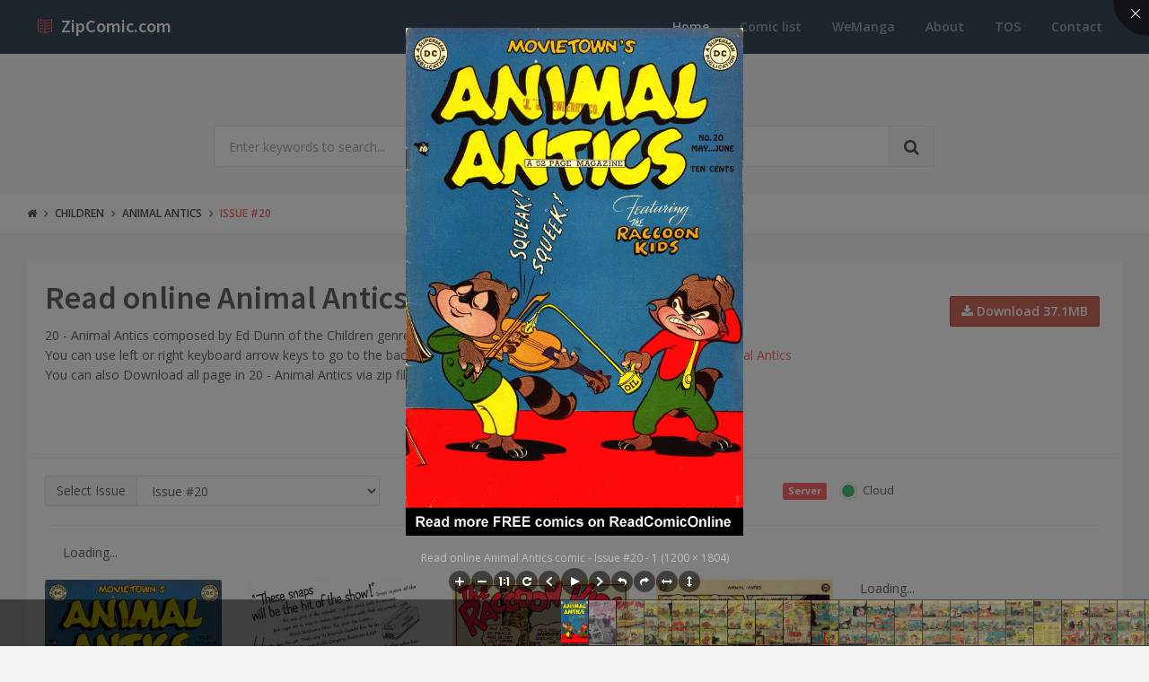

--- FILE ---
content_type: text/html; charset=utf-8
request_url: https://www.zipcomic.com/animal-antics-issue-20
body_size: 7871
content:
<!DOCTYPE html><!--[if IE 9]><html class="ie9 no-focus" lang=en><![endif]--> <!--[if gt IE 9]><!--><html class=no-focus lang=en><!--<![endif]--><head><meta charset=utf-8><title>Read online Animal Antics comic - Issue #20</title><meta name=author content=www.zipcomic.com><meta name=viewport content="width=device-width, initial-scale=1.0, maximum-scale=1.0, user-scalable=no"><meta name=twitter:site content=www.zipcomic.com><link rel=canonical href=https://www.zipcomic.com/animal-antics-issue-20><meta name=description content="20  - Animal Antics composed by Ed Dunn of the Children genres. "><meta name=keywords content="Comic,20,Children,Ed Dunn"><meta name=twitter:title content="Read online Animal Antics comic -  Issue #20"><meta name=twitter:description content="20  - Animal Antics composed by Ed Dunn of the Children genres. "><meta name=twitter:url content=https://www.zipcomic.com/animal-antics-issue-20><meta property=og:title content="Read online Animal Antics comic -  Issue #20"><meta property=og:description content="20  - Animal Antics composed by Ed Dunn of the Children genres. "><meta property=og:url content=https://www.zipcomic.com/animal-antics-issue-20><meta property=og:image content=/img/s1><meta itemprop=dateCreated content="10/20/2016 12:00:00 AM"><meta itemprop=dateModified content="4/30/2017 3:16:36 PM"><link rel=prev href=/animal-antics-issue-19><link rel=next href=/animal-antics-issue-21><link rel="shortcut icon" href=/Content/assets/icon/favicon.png><link rel=icon type=image/png href=/Content/assets/icon/favicon.png sizes=256x256><link rel=icon type=image/png href=/Content/assets/icon/favicon_128.png sizes=128x128><link rel=icon type=image/png href=/Content/assets/icon/favicon_64.png sizes=64x64><link rel=icon type=image/png href=/Content/assets/icon/favicon_48.png sizes=48x48><link rel=apple-touch-icon sizes=256x256 href=/Content/assets/icon/favicon.png><link rel=apple-touch-icon sizes=128x128 href=/Content/assets/icon/favicon_128.png><link rel=apple-touch-icon sizes=64x64 href=/Content/assets/icon/favicon_64.png><link rel=apple-touch-icon sizes=48x48 href=/Content/assets/icon/favicon_48.png><link rel=stylesheet href="https://fonts.googleapis.com/css?family=Source+Sans+Pro:300,400,400italic,600,700%7COpen+Sans:300,400,400italic,600,700"><link rel=stylesheet href=/styles_v201909.css><body><div id=page-container class="side-scroll header-navbar-transparent"><header id=header-navbar class="content-mini content-mini-full" style=background:#3e4a59><div class=content-boxed><ul class="nav-header pull-right"><li class="hidden-md hidden-lg"><button class="btn btn-link text-white pull-right" data-toggle=class-toggle data-target=.js-nav-main-header data-class=nav-main-header-o type=button> <i class="fa fa-navicon"></i> </button></ul><ul class="js-nav-main-header nav-main-header pull-right"><li class="text-right hidden-md hidden-lg"><button class="btn btn-link text-white" data-toggle=class-toggle data-target=.js-nav-main-header data-class=nav-main-header-o type=button> <i class="fa fa-address-book"></i> </button><li><a class=active href="/">Home</a><li><a href=/comic-list>Comic list</a><li><a href=https://wemanga.com target=_blank>WeManga</a><li><a href=/about>About</a><li><a href=/TOS>TOS</a><li><a href=/contact>Contact</a></ul><ul class="nav-header pull-left"><li class=header-content><a class=h5 href="/" title="Online read comic and download complete archive zip comic"> <i class="si si-book-open text-primary"></i> &nbsp;<span class="h4 font-w600 text-white"> ZipComic.com</span> </a></ul></div></header><main id=main-container><div class=bg-gray-lighter><section class="content content-full content-boxed"><div class="row push-50-t"><div class="col-sm-8 col-sm-offset-2"><form action=/search method=get><div class="input-group input-group-lg"><input class=form-control name=kwd type=text placeholder="Enter keywords to search..."><div class=input-group-btn><button class="btn btn-default"><i class="fa fa-search"></i></button></div></div></form></div></div></section></div><div class=bg-white><section class="content content-mini content-mini-full content-boxed overflow-hidden"><ol class=breadcrumb><li><a class=text-primary-dark href="/"><i class="fa fa-home"></i></a><li><a class=text-primary-dark href=/genre/children>Children</a><li><a class=text-primary-dark href=/animal-antics>Animal Antics</a><li><a href=/animal-antics-issue-20>Issue #20</a></ol></section></div><section class="content content-boxed"><div class=block><div class=block-content><div class="row items-push"><div class=col-sm-10><h1 class=push-10>Read online Animal Antics comic - Issue #20</h1><p>20 - Animal Antics composed by Ed Dunn of the Children genres. <br> You can use left or right keyboard arrow keys to go to the back or next page. If you want, you can view <a href=/animal-antics>all issue of Animal Antics</a> <br> You can also Download all page in 20 - Animal Antics via zip file and view offline.<div class=fb-like data-share=true data-width=300 data-show-faces=true></div></div><div class="col-sm-2 text-"><div class=push-20-t><a class="btn btn-default btn-danger" href=/storage/s1/animal-antics/20.zip><i class="fa fa-download"></i> Download 37.1MB</a></div></div></div><div class=row><hr><div class="col-md-4 col-sm-12"><div class=input-group><div class=input-group-addon>Select Issue</div><select class="form-control page-nav"><option value=/animal-antics-issue-1>Issue #1 <option value=/animal-antics-issue-2>Issue #2 <option value=/animal-antics-issue-3>Issue #3 <option value=/animal-antics-issue-4>Issue #4 <option value=/animal-antics-issue-5>Issue #5 <option value=/animal-antics-issue-6>Issue #6 <option value=/animal-antics-issue-7>Issue #7 <option value=/animal-antics-issue-8>Issue #8 <option value=/animal-antics-issue-9>Issue #9 <option value=/animal-antics-issue-10>Issue #10 <option value=/animal-antics-issue-11>Issue #11 <option value=/animal-antics-issue-12>Issue #12 <option value=/animal-antics-issue-13>Issue #13 <option value=/animal-antics-issue-14>Issue #14 <option value=/animal-antics-issue-15>Issue #15 <option value=/animal-antics-issue-16>Issue #16 <option value=/animal-antics-issue-17>Issue #17 <option value=/animal-antics-issue-18>Issue #18 <option value=/animal-antics-issue-19>Issue #19 <option value=/animal-antics-issue-20 selected>Issue #20 <option value=/animal-antics-issue-21>Issue #21 <option value=/animal-antics-issue-22>Issue #22 <option value=/animal-antics-issue-23>Issue #23 <option value=/animal-antics-issue-24>Issue #24 <option value=/animal-antics-issue-25>Issue #25 <option value=/animal-antics-issue-26>Issue #26 <option value=/animal-antics-issue-27>Issue #27 <option value=/animal-antics-issue-28>Issue #28 <option value=/animal-antics-issue-29>Issue #29 <option value=/animal-antics-issue-30>Issue #30 <option value=/animal-antics-issue-31>Issue #31 <option value=/animal-antics-issue-32>Issue #32 <option value=/animal-antics-issue-33>Issue #33 <option value=/animal-antics-issue-34>Issue #34 <option value=/animal-antics-issue-35>Issue #35 <option value=/animal-antics-issue-36>Issue #36 <option value=/animal-antics-issue-37>Issue #37 <option value=/animal-antics-issue-38>Issue #38 <option value=/animal-antics-issue-39>Issue #39 <option value=/animal-antics-issue-40>Issue #40 <option value=/animal-antics-issue-41>Issue #41 <option value=/animal-antics-issue-42>Issue #42 <option value=/animal-antics-issue-43>Issue #43 <option value=/animal-antics-issue-44>Issue #44 <option value=/animal-antics-issue-45>Issue #45 <option value=/animal-antics-issue-46>Issue #46 <option value=/animal-antics-issue-47>Issue #47 <option value=/animal-antics-issue-48>Issue #48 <option value=/animal-antics-issue-49>Issue #49 <option value=/animal-antics-issue-50>Issue #50 <option value=/animal-antics-issue-51>Issue #51 </select></div></div><div class="col-md-4 col-sm-12"><div class=form-group><div class=col-xs-12><label class="label label-primary push-10-r">Reading mode</label> <label class="css-input css-radio css-radio-warning push-10-r"> <input value=0 type=radio name=mode checked><span></span> One page </label> <label class="css-input css-radio css-radio-default"> <input value=1 type=radio name=mode><span></span> All Pages </label></div></div></div><div class="col-md-4 col-sm-12"><div class=form-group><div class=col-xs-12><label class="label label-primary push-10-r">Server</label> <label class="css-input css-radio css-radio-success push-10-r"> <input id=cloud value=0 type=radio name=server checked><span></span> Cloud </label></div></div></div></div></div><section class=container><div class=row><hr><div class=col-md-12><div id=M187070ScriptRootC311297><div id=M187070PreloadC311297>Loading...</div><script>(function(){var D=new Date(),d=document,b='body',ce='createElement',ac='appendChild',st='style',ds='display',n='none',gi='getElementById',lp=d.location.protocol,wp=lp.indexOf('http')==0?lp:'https:';var i=d[ce]('iframe');i[st][ds]=n;d[gi]("M187070ScriptRootC311297")[ac](i);try{var iw=i.contentWindow.document;iw.open();iw.writeln("<ht"+"ml><bo"+"dy></bo"+"dy></ht"+"ml>");iw.close();var c=iw[b];}
catch(e){var iw=d;var c=d[gi]("M187070ScriptRootC311297");}var dv=iw[ce]('div');dv.id="MG_ID";dv[st][ds]=n;dv.innerHTML=311297;c[ac](dv);var s=iw[ce]('script');s.async='async';s.defer='defer';s.charset='utf-8';s.src=wp+"//jsc.mgid.com/i/s/isubtitles.net.311297.js?t="+D.getYear()+D.getMonth()+D.getUTCDate()+D.getUTCHours();c[ac](s);})();</script></div></div></div></section><div class="block-content block-content-full"><div class=row><div class="col-md-9 col-sm-8"><div id=image></div><div><div id=images class=row><div class="col-md-4 col-lg-3 col-xl-2 animated fadeIn"><img class=img-responsive src="https://2.bp.blogspot.com/WQeRNJKWB-HAGsdBHhDYpVk3fwgcE9FOKXvF0jpSnHTuVH0xDNafgncnBGGW8AQpYMD6SIMHeHnh=s0?rhlupa=MTE3LjAuMjA2Ljk3&amp;rnvuka=TW96aWxsYS81LjAgKFdpbmRvd3MgTlQgMC4zOyBXT1c2NCkgQXBwbGVXZWJLaXQvMjU3LjY5IChLSFRNTCwgbGlrZSBHZWNrbykgQ2hyb21lLzEzLjAuMjA3NS4yNCBTYWZhcmkvNDkwLjg5" alt="Read online Animal Antics comic -  Issue #20 - 1"></div><div class="col-md-4 col-lg-3 col-xl-2 animated fadeIn"><img class=img-responsive src="https://2.bp.blogspot.com/LF64GQS1OEDBPPHM7kf5egxlSJDxhRlRzqsKtDyC54LDwKeJQskQ_G4hAQc97cno_z4-cjsKZK-O=s0?rhlupa=MTE3LjAuMjA2Ljk3&amp;rnvuka=TW96aWxsYS81LjAgKFdpbmRvd3MgTlQgMC4zOyBXT1c2NCkgQXBwbGVXZWJLaXQvMjU3LjY5IChLSFRNTCwgbGlrZSBHZWNrbykgQ2hyb21lLzEzLjAuMjA3NS4yNCBTYWZhcmkvNDkwLjg5" alt="Read online Animal Antics comic -  Issue #20 - 2"></div><div class="col-md-4 col-lg-3 col-xl-2 animated fadeIn"><img class=img-responsive src="https://2.bp.blogspot.com/V8md1tcFZuZQ7BrAGPETK3qTghT2OBFqVLCtap0V0_J2aMlJUt1HJbfmt51tLwaojblQvPgIzIQF=s0?rhlupa=MTE3LjAuMjA2Ljk3&amp;rnvuka=TW96aWxsYS81LjAgKFdpbmRvd3MgTlQgMC4zOyBXT1c2NCkgQXBwbGVXZWJLaXQvMjU3LjY5IChLSFRNTCwgbGlrZSBHZWNrbykgQ2hyb21lLzEzLjAuMjA3NS4yNCBTYWZhcmkvNDkwLjg5" alt="Read online Animal Antics comic -  Issue #20 - 3"></div><div class="col-md-4 col-lg-3 col-xl-2 animated fadeIn"><img class=img-responsive src="https://2.bp.blogspot.com/vPXownA34hH1ECR5pWAFjLQtZ09qdf5EdgUOJczu3CZbkBZk5-ZjHVClyoqkbfmlWDvNgvPh60_n=s0?rhlupa=MTE3LjAuMjA2Ljk3&amp;rnvuka=TW96aWxsYS81LjAgKFdpbmRvd3MgTlQgMC4zOyBXT1c2NCkgQXBwbGVXZWJLaXQvMjU3LjY5IChLSFRNTCwgbGlrZSBHZWNrbykgQ2hyb21lLzEzLjAuMjA3NS4yNCBTYWZhcmkvNDkwLjg5" alt="Read online Animal Antics comic -  Issue #20 - 4"></div><div class="col-md-4 col-lg-3 col-xl-2 animated fadeIn"><img class=img-responsive src="https://2.bp.blogspot.com/6N_sZZuCZe_F_4H1OGd486S0HGmN4yq0vW1iT_lT2xJfRJefIQPf8JzVCfk7pXIyInie6avZkRG9=s0?rhlupa=MTE3LjAuMjA2Ljk3&amp;rnvuka=TW96aWxsYS81LjAgKFdpbmRvd3MgTlQgMC4zOyBXT1c2NCkgQXBwbGVXZWJLaXQvMjU3LjY5IChLSFRNTCwgbGlrZSBHZWNrbykgQ2hyb21lLzEzLjAuMjA3NS4yNCBTYWZhcmkvNDkwLjg5" alt="Read online Animal Antics comic -  Issue #20 - 5"></div><div class="col-md-4 col-lg-3 col-xl-2 animated fadeIn"><img class=img-responsive src="https://2.bp.blogspot.com/QgHQxDdwqZCtASvOXPB1bmtYCjHiJm22SkCHGxSs4VBNLIzgty8p9bZL6IE5DnoL5FJ89VWXHdHm=s0?rhlupa=MTE3LjAuMjA2Ljk3&amp;rnvuka=TW96aWxsYS81LjAgKFdpbmRvd3MgTlQgMC4zOyBXT1c2NCkgQXBwbGVXZWJLaXQvMjU3LjY5IChLSFRNTCwgbGlrZSBHZWNrbykgQ2hyb21lLzEzLjAuMjA3NS4yNCBTYWZhcmkvNDkwLjg5" alt="Read online Animal Antics comic -  Issue #20 - 6"></div><div class="col-md-4 col-lg-3 col-xl-2 animated fadeIn"><img class=img-responsive src="https://2.bp.blogspot.com/o7FEBrJDsGys5xTOix6A0PYT5_1fBwVd_1hFtaXBJhSMwXpT_cDm_lepPAHCgR6b4dJWoH7nfI-k=s0?rhlupa=MTE3LjAuMjA2Ljk3&amp;rnvuka=TW96aWxsYS81LjAgKFdpbmRvd3MgTlQgMC4zOyBXT1c2NCkgQXBwbGVXZWJLaXQvMjU3LjY5IChLSFRNTCwgbGlrZSBHZWNrbykgQ2hyb21lLzEzLjAuMjA3NS4yNCBTYWZhcmkvNDkwLjg5" alt="Read online Animal Antics comic -  Issue #20 - 7"></div><div class="col-md-4 col-lg-3 col-xl-2 animated fadeIn"><img class=img-responsive src="https://2.bp.blogspot.com/0dOIRap5-nPeZSxitFDFEo2rqcjIDeCPfmnC1DgHDEnjuzvgPhd8BJiyuR-mvWCThGFsTKfW8W1f=s0?rhlupa=MTE3LjAuMjA2Ljk3&amp;rnvuka=TW96aWxsYS81LjAgKFdpbmRvd3MgTlQgMC4zOyBXT1c2NCkgQXBwbGVXZWJLaXQvMjU3LjY5IChLSFRNTCwgbGlrZSBHZWNrbykgQ2hyb21lLzEzLjAuMjA3NS4yNCBTYWZhcmkvNDkwLjg5" alt="Read online Animal Antics comic -  Issue #20 - 8"></div><div class="col-md-4 col-lg-3 col-xl-2 animated fadeIn"><img class=img-responsive src="https://2.bp.blogspot.com/vWCgtlra2MyfnXoa4GKKU0wYziElwvankL_1QEngt_buYJUdM1miv6AeDN0vxOo6JmJhTrQ3JEi0=s0?rhlupa=MTE3LjAuMjA2Ljk3&amp;rnvuka=TW96aWxsYS81LjAgKFdpbmRvd3MgTlQgMC4zOyBXT1c2NCkgQXBwbGVXZWJLaXQvMjU3LjY5IChLSFRNTCwgbGlrZSBHZWNrbykgQ2hyb21lLzEzLjAuMjA3NS4yNCBTYWZhcmkvNDkwLjg5" alt="Read online Animal Antics comic -  Issue #20 - 9"></div><div class="col-md-4 col-lg-3 col-xl-2 animated fadeIn"><img class=img-responsive src="https://2.bp.blogspot.com/hUlhUpEqnndNWnq6ytBCQCulS1XJD4cXvBr3cVMhD3QKOsaE55XOTUm89UJpiW8iHYZt8djnH969=s0?rhlupa=MTE3LjAuMjA2Ljk3&amp;rnvuka=TW96aWxsYS81LjAgKFdpbmRvd3MgTlQgMC4zOyBXT1c2NCkgQXBwbGVXZWJLaXQvMjU3LjY5IChLSFRNTCwgbGlrZSBHZWNrbykgQ2hyb21lLzEzLjAuMjA3NS4yNCBTYWZhcmkvNDkwLjg5" alt="Read online Animal Antics comic -  Issue #20 - 10"></div><div class="col-md-4 col-lg-3 col-xl-2 animated fadeIn"><img class=img-responsive src="https://2.bp.blogspot.com/kpfqv9rm6pVqOD6DZ7nEUcxuUcAQ8JAUKXeSSiDvXTtK5oBnbEoj5pWSOjZFAGfZfyfryE5TAtz-=s0?rhlupa=MTE3LjAuMjA2Ljk3&amp;rnvuka=TW96aWxsYS81LjAgKFdpbmRvd3MgTlQgMC4zOyBXT1c2NCkgQXBwbGVXZWJLaXQvMjU3LjY5IChLSFRNTCwgbGlrZSBHZWNrbykgQ2hyb21lLzEzLjAuMjA3NS4yNCBTYWZhcmkvNDkwLjg5" alt="Read online Animal Antics comic -  Issue #20 - 11"></div><div class="col-md-4 col-lg-3 col-xl-2 animated fadeIn"><img class=img-responsive src="https://2.bp.blogspot.com/0XRDQhn-1in2JTPio4KrT9a2xerqNmKne2jEHc-LCkx2xQb0T_ORfhcub-RR7wCyz8cj8H5TCfWz=s0?rhlupa=MTE3LjAuMjA2Ljk3&amp;rnvuka=TW96aWxsYS81LjAgKFdpbmRvd3MgTlQgMC4zOyBXT1c2NCkgQXBwbGVXZWJLaXQvMjU3LjY5IChLSFRNTCwgbGlrZSBHZWNrbykgQ2hyb21lLzEzLjAuMjA3NS4yNCBTYWZhcmkvNDkwLjg5" alt="Read online Animal Antics comic -  Issue #20 - 12"></div><div class="col-md-4 col-lg-3 col-xl-2 animated fadeIn"><img class=img-responsive src="https://2.bp.blogspot.com/CUkX64Qp7TINkWoSBf1AFpW9CkIwwKW1tbQetXRBjaKi4c1WMeFHrVJs5v1kdl4SEK3zs3yU3xcE=s0?rhlupa=MTE3LjAuMjA2Ljk3&amp;rnvuka=TW96aWxsYS81LjAgKFdpbmRvd3MgTlQgMC4zOyBXT1c2NCkgQXBwbGVXZWJLaXQvMjU3LjY5IChLSFRNTCwgbGlrZSBHZWNrbykgQ2hyb21lLzEzLjAuMjA3NS4yNCBTYWZhcmkvNDkwLjg5" alt="Read online Animal Antics comic -  Issue #20 - 13"></div><div class="col-md-4 col-lg-3 col-xl-2 animated fadeIn"><img class=img-responsive src="https://2.bp.blogspot.com/2vxcR_ro9I5lh204ut3IHrnee57XMWbiJ4BGINWMqUvzX4lNDjGBEM5Udj8Adah8nt0qWygWzk38=s0?rhlupa=MTE3LjAuMjA2Ljk3&amp;rnvuka=TW96aWxsYS81LjAgKFdpbmRvd3MgTlQgMC4zOyBXT1c2NCkgQXBwbGVXZWJLaXQvMjU3LjY5IChLSFRNTCwgbGlrZSBHZWNrbykgQ2hyb21lLzEzLjAuMjA3NS4yNCBTYWZhcmkvNDkwLjg5" alt="Read online Animal Antics comic -  Issue #20 - 14"></div><div class="col-md-4 col-lg-3 col-xl-2 animated fadeIn"><img class=img-responsive src="https://2.bp.blogspot.com/dhLj_iy1-cL2TtiMcFlsxpY1OX6ANzNj-MPEVZcTEZfisYWoXkNk2tQ48LnVvcbZ-KVTq0Rtevjl=s0?rhlupa=MTE3LjAuMjA2Ljk3&amp;rnvuka=TW96aWxsYS81LjAgKFdpbmRvd3MgTlQgMC4zOyBXT1c2NCkgQXBwbGVXZWJLaXQvMjU3LjY5IChLSFRNTCwgbGlrZSBHZWNrbykgQ2hyb21lLzEzLjAuMjA3NS4yNCBTYWZhcmkvNDkwLjg5" alt="Read online Animal Antics comic -  Issue #20 - 15"></div><div class="col-md-4 col-lg-3 col-xl-2 animated fadeIn"><img class=img-responsive src="https://2.bp.blogspot.com/63_PqKmcl1WY-8xy_jJLN_XBf3YKDhmulE-erImn-IbfBB7iQDdjfEADlgPet_c9CPlKWvndiHk4=s0?rhlupa=MTE3LjAuMjA2Ljk3&amp;rnvuka=TW96aWxsYS81LjAgKFdpbmRvd3MgTlQgMC4zOyBXT1c2NCkgQXBwbGVXZWJLaXQvMjU3LjY5IChLSFRNTCwgbGlrZSBHZWNrbykgQ2hyb21lLzEzLjAuMjA3NS4yNCBTYWZhcmkvNDkwLjg5" alt="Read online Animal Antics comic -  Issue #20 - 16"></div><div class="col-md-4 col-lg-3 col-xl-2 animated fadeIn"><img class=img-responsive src="https://2.bp.blogspot.com/L3JoD5tThM1CmK90KK476FeJQRARiMWcH3V7-4pMjMGz_hxXz_cu7x7IhjvehSlyfjiCfgl3vRWR=s0?rhlupa=MTE3LjAuMjA2Ljk3&amp;rnvuka=TW96aWxsYS81LjAgKFdpbmRvd3MgTlQgMC4zOyBXT1c2NCkgQXBwbGVXZWJLaXQvMjU3LjY5IChLSFRNTCwgbGlrZSBHZWNrbykgQ2hyb21lLzEzLjAuMjA3NS4yNCBTYWZhcmkvNDkwLjg5" alt="Read online Animal Antics comic -  Issue #20 - 17"></div><div class="col-md-4 col-lg-3 col-xl-2 animated fadeIn"><img class=img-responsive src="https://2.bp.blogspot.com/oY5tcy2IG1lmO7Yu41oM6ubPDdULCsTuVE-bTEp4M3ilXV2J0jJkdW-Rnfm7yIJVJUBltMhuwbtL=s0?rhlupa=MTE3LjAuMjA2Ljk3&amp;rnvuka=TW96aWxsYS81LjAgKFdpbmRvd3MgTlQgMC4zOyBXT1c2NCkgQXBwbGVXZWJLaXQvMjU3LjY5IChLSFRNTCwgbGlrZSBHZWNrbykgQ2hyb21lLzEzLjAuMjA3NS4yNCBTYWZhcmkvNDkwLjg5" alt="Read online Animal Antics comic -  Issue #20 - 18"></div><div class="col-md-4 col-lg-3 col-xl-2 animated fadeIn"><img class=img-responsive src="https://2.bp.blogspot.com/a-z9vYfIvRQEqO1kTGw5CJsYXM3JrRnfdWwMUU_Jq7Siz8Iu_SY_GB6dsMPfi2TnJxK1Il5Yb8HY=s0?rhlupa=MTE3LjAuMjA2Ljk3&amp;rnvuka=TW96aWxsYS81LjAgKFdpbmRvd3MgTlQgMC4zOyBXT1c2NCkgQXBwbGVXZWJLaXQvMjU3LjY5IChLSFRNTCwgbGlrZSBHZWNrbykgQ2hyb21lLzEzLjAuMjA3NS4yNCBTYWZhcmkvNDkwLjg5" alt="Read online Animal Antics comic -  Issue #20 - 19"></div><div class="col-md-4 col-lg-3 col-xl-2 animated fadeIn"><img class=img-responsive src="https://2.bp.blogspot.com/V2Uv2fBlJCsEIXno5upQZkWYzCUaw6EePXVbUvtwARVdq2ZyhjmuAi7CGS13eYZxxAJ_waJOlcrC=s0?rhlupa=MTE3LjAuMjA2Ljk3&amp;rnvuka=TW96aWxsYS81LjAgKFdpbmRvd3MgTlQgMC4zOyBXT1c2NCkgQXBwbGVXZWJLaXQvMjU3LjY5IChLSFRNTCwgbGlrZSBHZWNrbykgQ2hyb21lLzEzLjAuMjA3NS4yNCBTYWZhcmkvNDkwLjg5" alt="Read online Animal Antics comic -  Issue #20 - 20"></div><div class="col-md-4 col-lg-3 col-xl-2 animated fadeIn"><img class=img-responsive src="https://2.bp.blogspot.com/Cs49PoaLVZfNpRfrnjeThdMlaIbjuQMw8kPSE55VPL6fJH5NwkcYDnbH_OI0qJqr07I2bnQ8mZ_W=s0?rhlupa=MTE3LjAuMjA2Ljk3&amp;rnvuka=TW96aWxsYS81LjAgKFdpbmRvd3MgTlQgMC4zOyBXT1c2NCkgQXBwbGVXZWJLaXQvMjU3LjY5IChLSFRNTCwgbGlrZSBHZWNrbykgQ2hyb21lLzEzLjAuMjA3NS4yNCBTYWZhcmkvNDkwLjg5" alt="Read online Animal Antics comic -  Issue #20 - 21"></div><div class="col-md-4 col-lg-3 col-xl-2 animated fadeIn"><img class=img-responsive src="https://2.bp.blogspot.com/u7GH9gJvnH8g7Ih9PnbEHJdIxL8Wp69ilTFgbs-euKblnauAtF-QyVMkxPzxe7gIA9StbZDr8q_K=s0?rhlupa=MTE3LjAuMjA2Ljk3&amp;rnvuka=TW96aWxsYS81LjAgKFdpbmRvd3MgTlQgMC4zOyBXT1c2NCkgQXBwbGVXZWJLaXQvMjU3LjY5IChLSFRNTCwgbGlrZSBHZWNrbykgQ2hyb21lLzEzLjAuMjA3NS4yNCBTYWZhcmkvNDkwLjg5" alt="Read online Animal Antics comic -  Issue #20 - 22"></div><div class="col-md-4 col-lg-3 col-xl-2 animated fadeIn"><img class=img-responsive src="https://2.bp.blogspot.com/BnRiqVyHJxtrMEZEz6kkrtwlKOSAYz33lXsyAM6k2HOMjisNPamkgYiV9qenVog-Nkp8SoB_Mbb8=s0?rhlupa=MTE3LjAuMjA2Ljk3&amp;rnvuka=TW96aWxsYS81LjAgKFdpbmRvd3MgTlQgMC4zOyBXT1c2NCkgQXBwbGVXZWJLaXQvMjU3LjY5IChLSFRNTCwgbGlrZSBHZWNrbykgQ2hyb21lLzEzLjAuMjA3NS4yNCBTYWZhcmkvNDkwLjg5" alt="Read online Animal Antics comic -  Issue #20 - 23"></div><div class="col-md-4 col-lg-3 col-xl-2 animated fadeIn"><img class=img-responsive src="https://2.bp.blogspot.com/acBx7RUXpoDR_Z1qA4mDdqbxFVStngQTLJVFtgSmmL6X6QVijd7URn5knlVs7WvFRl3pk4zZkn_J=s0?rhlupa=MTE3LjAuMjA2Ljk3&amp;rnvuka=TW96aWxsYS81LjAgKFdpbmRvd3MgTlQgMC4zOyBXT1c2NCkgQXBwbGVXZWJLaXQvMjU3LjY5IChLSFRNTCwgbGlrZSBHZWNrbykgQ2hyb21lLzEzLjAuMjA3NS4yNCBTYWZhcmkvNDkwLjg5" alt="Read online Animal Antics comic -  Issue #20 - 24"></div><div class="col-md-4 col-lg-3 col-xl-2 animated fadeIn"><img class=img-responsive src="https://2.bp.blogspot.com/pJv1aSPrKdYAdiAXbQi2UIVjdJDgSUXwphc3z1LRfOwHhFb18Wj-ixveFbxXqvyJYr1_3FqXpn9n=s0?rhlupa=MTE3LjAuMjA2Ljk3&amp;rnvuka=TW96aWxsYS81LjAgKFdpbmRvd3MgTlQgMC4zOyBXT1c2NCkgQXBwbGVXZWJLaXQvMjU3LjY5IChLSFRNTCwgbGlrZSBHZWNrbykgQ2hyb21lLzEzLjAuMjA3NS4yNCBTYWZhcmkvNDkwLjg5" alt="Read online Animal Antics comic -  Issue #20 - 25"></div><div class="col-md-4 col-lg-3 col-xl-2 animated fadeIn"><img class=img-responsive src="https://2.bp.blogspot.com/OD9g5j5lidU0gxIPTjtJHzuSllFlBiC1zYA_AbtQw6AIaCDQWPSeRil-8iRcgM6bzDljiev8bVQE=s0?rhlupa=MTE3LjAuMjA2Ljk3&amp;rnvuka=TW96aWxsYS81LjAgKFdpbmRvd3MgTlQgMC4zOyBXT1c2NCkgQXBwbGVXZWJLaXQvMjU3LjY5IChLSFRNTCwgbGlrZSBHZWNrbykgQ2hyb21lLzEzLjAuMjA3NS4yNCBTYWZhcmkvNDkwLjg5" alt="Read online Animal Antics comic -  Issue #20 - 26"></div><div class="col-md-4 col-lg-3 col-xl-2 animated fadeIn"><img class=img-responsive src="https://2.bp.blogspot.com/R64PiqxWl6WbfidUNEer95hX08lfhGDkcZnL2hdPxNM9ShDWeRbjmUuhy1jNsynADT0r2OYQ-hgg=s0?rhlupa=MTE3LjAuMjA2Ljk3&amp;rnvuka=TW96aWxsYS81LjAgKFdpbmRvd3MgTlQgMC4zOyBXT1c2NCkgQXBwbGVXZWJLaXQvMjU3LjY5IChLSFRNTCwgbGlrZSBHZWNrbykgQ2hyb21lLzEzLjAuMjA3NS4yNCBTYWZhcmkvNDkwLjg5" alt="Read online Animal Antics comic -  Issue #20 - 27"></div><div class="col-md-4 col-lg-3 col-xl-2 animated fadeIn"><img class=img-responsive src="https://2.bp.blogspot.com/ORHa9lbu9Mfcwt6r3EqzuxR24rb-btaUyzBnaSLIhlK6_2iqAEmzEZ_de-gtRZrs8dRBSJPM8kRt=s0?rhlupa=MTE3LjAuMjA2Ljk3&amp;rnvuka=TW96aWxsYS81LjAgKFdpbmRvd3MgTlQgMC4zOyBXT1c2NCkgQXBwbGVXZWJLaXQvMjU3LjY5IChLSFRNTCwgbGlrZSBHZWNrbykgQ2hyb21lLzEzLjAuMjA3NS4yNCBTYWZhcmkvNDkwLjg5" alt="Read online Animal Antics comic -  Issue #20 - 28"></div><div class="col-md-4 col-lg-3 col-xl-2 animated fadeIn"><img class=img-responsive src="https://2.bp.blogspot.com/bSMHHfMV7E-bVrPr1CqMD6vEylBDRGS9gjsYvzNogJoouLb2Kwqmk3FAyA4hxNU1UADWkjmXQUCb=s0?rhlupa=MTE3LjAuMjA2Ljk3&amp;rnvuka=TW96aWxsYS81LjAgKFdpbmRvd3MgTlQgMC4zOyBXT1c2NCkgQXBwbGVXZWJLaXQvMjU3LjY5IChLSFRNTCwgbGlrZSBHZWNrbykgQ2hyb21lLzEzLjAuMjA3NS4yNCBTYWZhcmkvNDkwLjg5" alt="Read online Animal Antics comic -  Issue #20 - 29"></div><div class="col-md-4 col-lg-3 col-xl-2 animated fadeIn"><img class=img-responsive src="https://2.bp.blogspot.com/7BkXhwaNBp8xxboL7FPYKwMosbNaFjGpNEEo7J-xrTPqCYWlhkfMrDrRvcCBlDz9WFTmRfC0V4QB=s0?rhlupa=MTE3LjAuMjA2Ljk3&amp;rnvuka=TW96aWxsYS81LjAgKFdpbmRvd3MgTlQgMC4zOyBXT1c2NCkgQXBwbGVXZWJLaXQvMjU3LjY5IChLSFRNTCwgbGlrZSBHZWNrbykgQ2hyb21lLzEzLjAuMjA3NS4yNCBTYWZhcmkvNDkwLjg5" alt="Read online Animal Antics comic -  Issue #20 - 30"></div><div class="col-md-4 col-lg-3 col-xl-2 animated fadeIn"><img class=img-responsive src="https://2.bp.blogspot.com/TBSWphcyrp_B9vw--VNtbvoKpbG03URHG_eahEX4YxUXpZQXYOvk6omQ_IarXpdiO-UA4zTYKOb8=s0?rhlupa=MTE3LjAuMjA2Ljk3&amp;rnvuka=TW96aWxsYS81LjAgKFdpbmRvd3MgTlQgMC4zOyBXT1c2NCkgQXBwbGVXZWJLaXQvMjU3LjY5IChLSFRNTCwgbGlrZSBHZWNrbykgQ2hyb21lLzEzLjAuMjA3NS4yNCBTYWZhcmkvNDkwLjg5" alt="Read online Animal Antics comic -  Issue #20 - 31"></div><div class="col-md-4 col-lg-3 col-xl-2 animated fadeIn"><img class=img-responsive src="https://2.bp.blogspot.com/Xpx-FRPAg9rTir3XDhJUxzqr1O_fHhvq9NehAaR8nJxd0lxoNWoCT1DmtMlpoA3vxOTx2od3F7hP=s0?rhlupa=MTE3LjAuMjA2Ljk3&amp;rnvuka=TW96aWxsYS81LjAgKFdpbmRvd3MgTlQgMC4zOyBXT1c2NCkgQXBwbGVXZWJLaXQvMjU3LjY5IChLSFRNTCwgbGlrZSBHZWNrbykgQ2hyb21lLzEzLjAuMjA3NS4yNCBTYWZhcmkvNDkwLjg5" alt="Read online Animal Antics comic -  Issue #20 - 32"></div><div class="col-md-4 col-lg-3 col-xl-2 animated fadeIn"><img class=img-responsive src="https://2.bp.blogspot.com/k0YPaZ8njR8Rv0WwgS_4gJI46o8GEL-i5ZJd1IweyNrobNbLybvNaTxO4v1xp2vzJql5UNBvVqfy=s0?rhlupa=MTE3LjAuMjA2Ljk3&amp;rnvuka=TW96aWxsYS81LjAgKFdpbmRvd3MgTlQgMC4zOyBXT1c2NCkgQXBwbGVXZWJLaXQvMjU3LjY5IChLSFRNTCwgbGlrZSBHZWNrbykgQ2hyb21lLzEzLjAuMjA3NS4yNCBTYWZhcmkvNDkwLjg5" alt="Read online Animal Antics comic -  Issue #20 - 33"></div><div class="col-md-4 col-lg-3 col-xl-2 animated fadeIn"><img class=img-responsive src="https://2.bp.blogspot.com/iKbtaCWxDL0sORcQhywLkH3H8ZyzTB8vOeal3VXh9T3v0maUyrQQdXlE2Kz4hxXTFcYnlTOdLlNM=s0?rhlupa=MTE3LjAuMjA2Ljk3&amp;rnvuka=TW96aWxsYS81LjAgKFdpbmRvd3MgTlQgMC4zOyBXT1c2NCkgQXBwbGVXZWJLaXQvMjU3LjY5IChLSFRNTCwgbGlrZSBHZWNrbykgQ2hyb21lLzEzLjAuMjA3NS4yNCBTYWZhcmkvNDkwLjg5" alt="Read online Animal Antics comic -  Issue #20 - 34"></div><div class="col-md-4 col-lg-3 col-xl-2 animated fadeIn"><img class=img-responsive src="https://2.bp.blogspot.com/Lt5Q5BuSIF4Wz88Bsjh8Atigq86ckSoUOJ2irn2nRmaQcnlUREco12I_M3WYy-aM6IK_Mz6le9hq=s0?rhlupa=MTE3LjAuMjA2Ljk3&amp;rnvuka=TW96aWxsYS81LjAgKFdpbmRvd3MgTlQgMC4zOyBXT1c2NCkgQXBwbGVXZWJLaXQvMjU3LjY5IChLSFRNTCwgbGlrZSBHZWNrbykgQ2hyb21lLzEzLjAuMjA3NS4yNCBTYWZhcmkvNDkwLjg5" alt="Read online Animal Antics comic -  Issue #20 - 35"></div><div class="col-md-4 col-lg-3 col-xl-2 animated fadeIn"><img class=img-responsive src="https://2.bp.blogspot.com/kKJtT_HYbJHfG3tHnpCCUHH7WXHY5AlulpFIWenpEfhcnP2qXxgOtPr_2sFZ_i1m0aIXtRVquoiM=s0?rhlupa=MTE3LjAuMjA2Ljk3&amp;rnvuka=TW96aWxsYS81LjAgKFdpbmRvd3MgTlQgMC4zOyBXT1c2NCkgQXBwbGVXZWJLaXQvMjU3LjY5IChLSFRNTCwgbGlrZSBHZWNrbykgQ2hyb21lLzEzLjAuMjA3NS4yNCBTYWZhcmkvNDkwLjg5" alt="Read online Animal Antics comic -  Issue #20 - 36"></div><div class="col-md-4 col-lg-3 col-xl-2 animated fadeIn"><img class=img-responsive src="https://2.bp.blogspot.com/ktDpfjfqaNRTWNU_YCTk3U7zAb-iaZlsengV0RfE4uDrfcQq3m2lUDxzfd38-pZc3iUuNwXqYdkb=s0?rhlupa=MTE3LjAuMjA2Ljk3&amp;rnvuka=TW96aWxsYS81LjAgKFdpbmRvd3MgTlQgMC4zOyBXT1c2NCkgQXBwbGVXZWJLaXQvMjU3LjY5IChLSFRNTCwgbGlrZSBHZWNrbykgQ2hyb21lLzEzLjAuMjA3NS4yNCBTYWZhcmkvNDkwLjg5" alt="Read online Animal Antics comic -  Issue #20 - 37"></div><div class="col-md-4 col-lg-3 col-xl-2 animated fadeIn"><img class=img-responsive src="https://2.bp.blogspot.com/izCZNz_D6AU6AQ0adRBfNINSPqHmUjzuBDrDRrLcSTqoZ3G0TEYTyrt0up-wgxq6j5N0804E-PGx=s0?rhlupa=MTE3LjAuMjA2Ljk3&amp;rnvuka=TW96aWxsYS81LjAgKFdpbmRvd3MgTlQgMC4zOyBXT1c2NCkgQXBwbGVXZWJLaXQvMjU3LjY5IChLSFRNTCwgbGlrZSBHZWNrbykgQ2hyb21lLzEzLjAuMjA3NS4yNCBTYWZhcmkvNDkwLjg5" alt="Read online Animal Antics comic -  Issue #20 - 38"></div><div class="col-md-4 col-lg-3 col-xl-2 animated fadeIn"><img class=img-responsive src="https://2.bp.blogspot.com/hfaDpWbq6n2hsA8myFg1xz_-oup0WzAO65YpJglftHDXDAQ5Fy-nmAIoHLXQvucXaxYpI0QgRVfb=s0?rhlupa=MTE3LjAuMjA2Ljk3&amp;rnvuka=TW96aWxsYS81LjAgKFdpbmRvd3MgTlQgMC4zOyBXT1c2NCkgQXBwbGVXZWJLaXQvMjU3LjY5IChLSFRNTCwgbGlrZSBHZWNrbykgQ2hyb21lLzEzLjAuMjA3NS4yNCBTYWZhcmkvNDkwLjg5" alt="Read online Animal Antics comic -  Issue #20 - 39"></div><div class="col-md-4 col-lg-3 col-xl-2 animated fadeIn"><img class=img-responsive src="https://2.bp.blogspot.com/99eLiwdDrQLsICYAocZang5TAZOKbpb8kYPNKmGetOy_EPmnAUGbsCaR7Ob4HL93h8wcG9Q_9EV0=s0?rhlupa=MTE3LjAuMjA2Ljk3&amp;rnvuka=TW96aWxsYS81LjAgKFdpbmRvd3MgTlQgMC4zOyBXT1c2NCkgQXBwbGVXZWJLaXQvMjU3LjY5IChLSFRNTCwgbGlrZSBHZWNrbykgQ2hyb21lLzEzLjAuMjA3NS4yNCBTYWZhcmkvNDkwLjg5" alt="Read online Animal Antics comic -  Issue #20 - 40"></div><div class="col-md-4 col-lg-3 col-xl-2 animated fadeIn"><img class=img-responsive src="https://2.bp.blogspot.com/NraaCVUJbB5Du5pQ7A0SA2qyyRoWCwlI0DFVCkl8nevxyU-ff0q_Xr_3E4mjDKsCSw6ZCfkyIo2W=s0?rhlupa=MTE3LjAuMjA2Ljk3&amp;rnvuka=TW96aWxsYS81LjAgKFdpbmRvd3MgTlQgMC4zOyBXT1c2NCkgQXBwbGVXZWJLaXQvMjU3LjY5IChLSFRNTCwgbGlrZSBHZWNrbykgQ2hyb21lLzEzLjAuMjA3NS4yNCBTYWZhcmkvNDkwLjg5" alt="Read online Animal Antics comic -  Issue #20 - 41"></div><div class="col-md-4 col-lg-3 col-xl-2 animated fadeIn"><img class=img-responsive src="https://2.bp.blogspot.com/betIacNtT2qIdSmErm5vCZaaqnXwZRwnUerE1CXGu83hR2dFEpZGh3PNyykYeQf7EDpm_yfEyo47=s0?rhlupa=MTE3LjAuMjA2Ljk3&amp;rnvuka=TW96aWxsYS81LjAgKFdpbmRvd3MgTlQgMC4zOyBXT1c2NCkgQXBwbGVXZWJLaXQvMjU3LjY5IChLSFRNTCwgbGlrZSBHZWNrbykgQ2hyb21lLzEzLjAuMjA3NS4yNCBTYWZhcmkvNDkwLjg5" alt="Read online Animal Antics comic -  Issue #20 - 42"></div><div class="col-md-4 col-lg-3 col-xl-2 animated fadeIn"><img class=img-responsive src="https://2.bp.blogspot.com/Le4MrbEhLK1feKi2mvuZM3mlM2r6wohiuWrVs5CUAJp-EQamGLOLN-X1N-bD6-KXnVYPYZ_SFy5F=s0?rhlupa=MTE3LjAuMjA2Ljk3&amp;rnvuka=TW96aWxsYS81LjAgKFdpbmRvd3MgTlQgMC4zOyBXT1c2NCkgQXBwbGVXZWJLaXQvMjU3LjY5IChLSFRNTCwgbGlrZSBHZWNrbykgQ2hyb21lLzEzLjAuMjA3NS4yNCBTYWZhcmkvNDkwLjg5" alt="Read online Animal Antics comic -  Issue #20 - 43"></div><div class="col-md-4 col-lg-3 col-xl-2 animated fadeIn"><img class=img-responsive src="https://2.bp.blogspot.com/hUR7OgbrePigupH6PJuqMhcH8B7Z21uQVq6Tr4b3JJCKErBdh_EFbsUz5j8gOPU-0aj4BhOMChtq=s0?rhlupa=MTE3LjAuMjA2Ljk3&amp;rnvuka=TW96aWxsYS81LjAgKFdpbmRvd3MgTlQgMC4zOyBXT1c2NCkgQXBwbGVXZWJLaXQvMjU3LjY5IChLSFRNTCwgbGlrZSBHZWNrbykgQ2hyb21lLzEzLjAuMjA3NS4yNCBTYWZhcmkvNDkwLjg5" alt="Read online Animal Antics comic -  Issue #20 - 44"></div><div class="col-md-4 col-lg-3 col-xl-2 animated fadeIn"><img class=img-responsive src="https://2.bp.blogspot.com/Z_klI-tvNMnpYY8rKFhf3s2wGVpDhlRkmQYmnWlIxrlkqAX8alQG4TVrngFeYnc0IySTHvEErlli=s0?rhlupa=MTE3LjAuMjA2Ljk3&amp;rnvuka=TW96aWxsYS81LjAgKFdpbmRvd3MgTlQgMC4zOyBXT1c2NCkgQXBwbGVXZWJLaXQvMjU3LjY5IChLSFRNTCwgbGlrZSBHZWNrbykgQ2hyb21lLzEzLjAuMjA3NS4yNCBTYWZhcmkvNDkwLjg5" alt="Read online Animal Antics comic -  Issue #20 - 45"></div><div class="col-md-4 col-lg-3 col-xl-2 animated fadeIn"><img class=img-responsive src="https://2.bp.blogspot.com/EyUYisqZBAHKfyr0lcBYJ5WWiNVUP1lWa5eN1t-l10kOPghIMxlS6FpSXI374BvLciIJZWTBSRf-=s0?rhlupa=MTE3LjAuMjA2Ljk3&amp;rnvuka=TW96aWxsYS81LjAgKFdpbmRvd3MgTlQgMC4zOyBXT1c2NCkgQXBwbGVXZWJLaXQvMjU3LjY5IChLSFRNTCwgbGlrZSBHZWNrbykgQ2hyb21lLzEzLjAuMjA3NS4yNCBTYWZhcmkvNDkwLjg5" alt="Read online Animal Antics comic -  Issue #20 - 46"></div><div class="col-md-4 col-lg-3 col-xl-2 animated fadeIn"><img class=img-responsive src="https://2.bp.blogspot.com/icwwWetYHFaw_dojvKdKfqGT88etVlVTGfqqd2OmUb8KWt-qw17B6KAR6___T9KbVwWVbp_Mk90K=s0?rhlupa=MTE3LjAuMjA2Ljk3&amp;rnvuka=TW96aWxsYS81LjAgKFdpbmRvd3MgTlQgMC4zOyBXT1c2NCkgQXBwbGVXZWJLaXQvMjU3LjY5IChLSFRNTCwgbGlrZSBHZWNrbykgQ2hyb21lLzEzLjAuMjA3NS4yNCBTYWZhcmkvNDkwLjg5" alt="Read online Animal Antics comic -  Issue #20 - 47"></div><div class="col-md-4 col-lg-3 col-xl-2 animated fadeIn"><img class=img-responsive src="https://2.bp.blogspot.com/ClwUkfpDob8opniMibzh4Gcar4tUbQ6KJntC0Xubn4Qa1w4joYSROcwXwJ1kYdW6_9fdiIZ-AZqJ=s0?rhlupa=MTE3LjAuMjA2Ljk3&amp;rnvuka=TW96aWxsYS81LjAgKFdpbmRvd3MgTlQgMC4zOyBXT1c2NCkgQXBwbGVXZWJLaXQvMjU3LjY5IChLSFRNTCwgbGlrZSBHZWNrbykgQ2hyb21lLzEzLjAuMjA3NS4yNCBTYWZhcmkvNDkwLjg5" alt="Read online Animal Antics comic -  Issue #20 - 48"></div><div class="col-md-4 col-lg-3 col-xl-2 animated fadeIn"><img class=img-responsive src="https://2.bp.blogspot.com/t9tlAsXBSm5yYKYcbwIhVc7L4-cWJfFRkazMAXKcFZmwAsT-NRNqb2Et2WBxIr1GPezGZcw-cY8L=s0?rhlupa=MTE3LjAuMjA2Ljk3&amp;rnvuka=TW96aWxsYS81LjAgKFdpbmRvd3MgTlQgMC4zOyBXT1c2NCkgQXBwbGVXZWJLaXQvMjU3LjY5IChLSFRNTCwgbGlrZSBHZWNrbykgQ2hyb21lLzEzLjAuMjA3NS4yNCBTYWZhcmkvNDkwLjg5" alt="Read online Animal Antics comic -  Issue #20 - 49"></div><div class="col-md-4 col-lg-3 col-xl-2 animated fadeIn"><img class=img-responsive src="https://2.bp.blogspot.com/Fr1miXcbW0KAoH0qNF2GScW5PHNi89QlGzr8tKW_WExBa80yaIeMrLAeCzfBbK8ubtknSTsApfzq=s0?rhlupa=MTE3LjAuMjA2Ljk3&amp;rnvuka=TW96aWxsYS81LjAgKFdpbmRvd3MgTlQgMC4zOyBXT1c2NCkgQXBwbGVXZWJLaXQvMjU3LjY5IChLSFRNTCwgbGlrZSBHZWNrbykgQ2hyb21lLzEzLjAuMjA3NS4yNCBTYWZhcmkvNDkwLjg5" alt="Read online Animal Antics comic -  Issue #20 - 50"></div><div class="col-md-4 col-lg-3 col-xl-2 animated fadeIn"><img class=img-responsive src="https://2.bp.blogspot.com/YZ7Kt5ID-_8WLMK-J23OoUDyuzB-OardpNTu_w82JBP0giZH7WL_cIcfipuWrzpJeYsI5Uhag3AS=s0?rhlupa=MTE3LjAuMjA2Ljk3&amp;rnvuka=TW96aWxsYS81LjAgKFdpbmRvd3MgTlQgMC4zOyBXT1c2NCkgQXBwbGVXZWJLaXQvMjU3LjY5IChLSFRNTCwgbGlrZSBHZWNrbykgQ2hyb21lLzEzLjAuMjA3NS4yNCBTYWZhcmkvNDkwLjg5" alt="Read online Animal Antics comic -  Issue #20 - 51"></div><div class="col-md-4 col-lg-3 col-xl-2 animated fadeIn"><img class=img-responsive src="https://2.bp.blogspot.com/DiDuGLTFfl_cfc9bZJpyyoOTmHqDo5GoIDfFx990yyhc-ROFK4iuE0Jv7dEsiphSIeyne2Jzp9OK=s0?rhlupa=MTE3LjAuMjA2Ljk3&amp;rnvuka=TW96aWxsYS81LjAgKFdpbmRvd3MgTlQgMC4zOyBXT1c2NCkgQXBwbGVXZWJLaXQvMjU3LjY5IChLSFRNTCwgbGlrZSBHZWNrbykgQ2hyb21lLzEzLjAuMjA3NS4yNCBTYWZhcmkvNDkwLjg5" alt="Read online Animal Antics comic -  Issue #20 - 52"></div></div></div></div><div class="col-md-3 col-sm-4"><div class=block><div id=M187070ScriptRootC311298><div id=M187070PreloadC311298>Loading...</div><script>(function(){var D=new Date(),d=document,b='body',ce='createElement',ac='appendChild',st='style',ds='display',n='none',gi='getElementById',lp=d.location.protocol,wp=lp.indexOf('http')==0?lp:'https:';var i=d[ce]('iframe');i[st][ds]=n;d[gi]("M187070ScriptRootC311298")[ac](i);try{var iw=i.contentWindow.document;iw.open();iw.writeln("<ht"+"ml><bo"+"dy></bo"+"dy></ht"+"ml>");iw.close();var c=iw[b];}
catch(e){var iw=d;var c=d[gi]("M187070ScriptRootC311298");}var dv=iw[ce]('div');dv.id="MG_ID";dv[st][ds]=n;dv.innerHTML=311298;c[ac](dv);var s=iw[ce]('script');s.async='async';s.defer='defer';s.charset='utf-8';s.src=wp+"//jsc.mgid.com/i/s/isubtitles.net.311298.js?t="+D.getYear()+D.getMonth()+D.getUTCDate()+D.getUTCHours();c[ac](s);})();</script></div></div></div></div></div><div class="block-content bg-gray-lighter"><div class="row items-push"><div class=col-sm-6><div class=input-group><a href=/animal-antics-issue-19 class="btn btn-default btn-success"><i class="fa fa-angle-double-left"></i> Previous</a></div></div><div class="col-sm-6 pull-right"><div class="input-group pull-right"><a href=/animal-antics-issue-21 class="btn btn-default btn-success"><i class="fa fa-angle-double-right"></i> Next</a></div></div></div></div></div><div class="block block-bordered block-table"><div class=block-content><div id=disqus_thread></div></div></div></section></main><footer id=page-footer class=bg-white><div class="content content-boxed"><div class="row push-30-t items-push-2x"><div class=col-sm-4><h3 class="h5 font-w600 text-uppercase push-20">Quick links</h3><ul class="list list-simple-mini font-s13"><li><a class=font-w600 href="/">Home</a><li><a class=font-w600 href=/comic-list>Comic list</a><li><a class=font-w600 href=/about>About</a><li><a class=font-w600 href=/tos>TOS</a><li><a class=font-w600 href=/contact>Contact</a></ul></div><div class=col-sm-4><h3 class="h5 font-w600 text-uppercase push-20">Website links</h3><ul class="list list-simple-mini font-s13"><li><a class=font-w600 href=https://azsubtitles.com title="Download subtitles">AZ Subtitles</a><li><a class=font-w600 href=https://wemanga.com title="We Manga - Website read and download manga">Manga Download</a></ul></div><div class=col-sm-4><h3 class="h5 font-w600 text-uppercase push-20">Contact</h3><div class=font-s13><i class="si si-envelope-open"></i> <a href="/cdn-cgi/l/email-protection" class="__cf_email__" data-cfemail="385b57564c595b4c7870574c7b5755515b16565d4c">[email&#160;protected]</a></div></div></div><div class="font-s12 push-20 clearfix"><hr class=remove-margin-t><div class=pull-left><a class=font-w600 href=https://www.zipcomic.com>ZipComic.com</a> &copy; <span>2026</span></div></div></div></footer></div><script data-cfasync="false" src="/cdn-cgi/scripts/5c5dd728/cloudflare-static/email-decode.min.js"></script><script src=/scripts_v201909.js></script><script>jQuery(function(){App.initHelpers(['appear','appear-countTo']);});</script><script>var disqus_config=function(){this.page.url='https://www.zipcomic.com/animal-antics-issue-20';this.page.identifier='/animal-antics-issue-20';};(function(){var d=document,s=d.createElement('script');s.src='https://hotcomic-net.disqus.com/embed.js';s.setAttribute('data-timestamp',+new Date());(d.head||d.body).appendChild(s);})();</script><script>$(document).ready(function(){$('input[type=radio][name=mode]').change(function(){changeSettings();});$('input[type=radio][name=server]').change(function(){changeSettings();});$(".page-nav").change(function(){window.location.href=$(this).val();});});</script><script>$(document).ready(function(){$('#images').imagesLoaded(function(){var setHeight=maxHeight($("#images div"));$("#images div").css("min-height",(setHeight+21)+"px");});var $image=$('#image');$image.viewer({inline:true,viewed:function(){$image.viewer('zoomTo',1);}});var viewer=$image.data('viewer');$('#images').viewer({interval:10000,loop:false});$("#images div:eq(0) img").click();});</script><script src=https://apis.google.com/js/platform.js async defer></script><script>(function(){var po=document.createElement('script');po.type='text/javascript';po.async=true;po.src='https://apis.google.com/js/plusone.js';var s=document.getElementsByTagName('script')[0];s.parentNode.insertBefore(po,s);})();</script><script>window.fbAsyncInit=function(){FB.init({appId:'704001826466987',xfbml:true,version:'v2.9'});};(function(d,s,id){var js,fjs=d.getElementsByTagName(s)[0];if(d.getElementById(id)){return;}
js=d.createElement(s);js.id=id;js.src="//connect.facebook.net/en_US/sdk.js";fjs.parentNode.insertBefore(js,fjs);}(document,'script','facebook-jssdk'));</script><script>(function(i,s,o,g,r,a,m){i['GoogleAnalyticsObject']=r;i[r]=i[r]||function(){(i[r].q=i[r].q||[]).push(arguments)},i[r].l=1*new Date();a=s.createElement(o),m=s.getElementsByTagName(o)[0];a.async=1;a.src=g;m.parentNode.insertBefore(a,m)})(window,document,'script','https://www.google-analytics.com/analytics.js','ga');ga('create','UA-101924278-1','auto');ga('send','pageview');</script><script defer src="https://static.cloudflareinsights.com/beacon.min.js/vcd15cbe7772f49c399c6a5babf22c1241717689176015" integrity="sha512-ZpsOmlRQV6y907TI0dKBHq9Md29nnaEIPlkf84rnaERnq6zvWvPUqr2ft8M1aS28oN72PdrCzSjY4U6VaAw1EQ==" data-cf-beacon='{"version":"2024.11.0","token":"d62c012710da4b14bbb318c06cf6443b","r":1,"server_timing":{"name":{"cfCacheStatus":true,"cfEdge":true,"cfExtPri":true,"cfL4":true,"cfOrigin":true,"cfSpeedBrain":true},"location_startswith":null}}' crossorigin="anonymous"></script>
